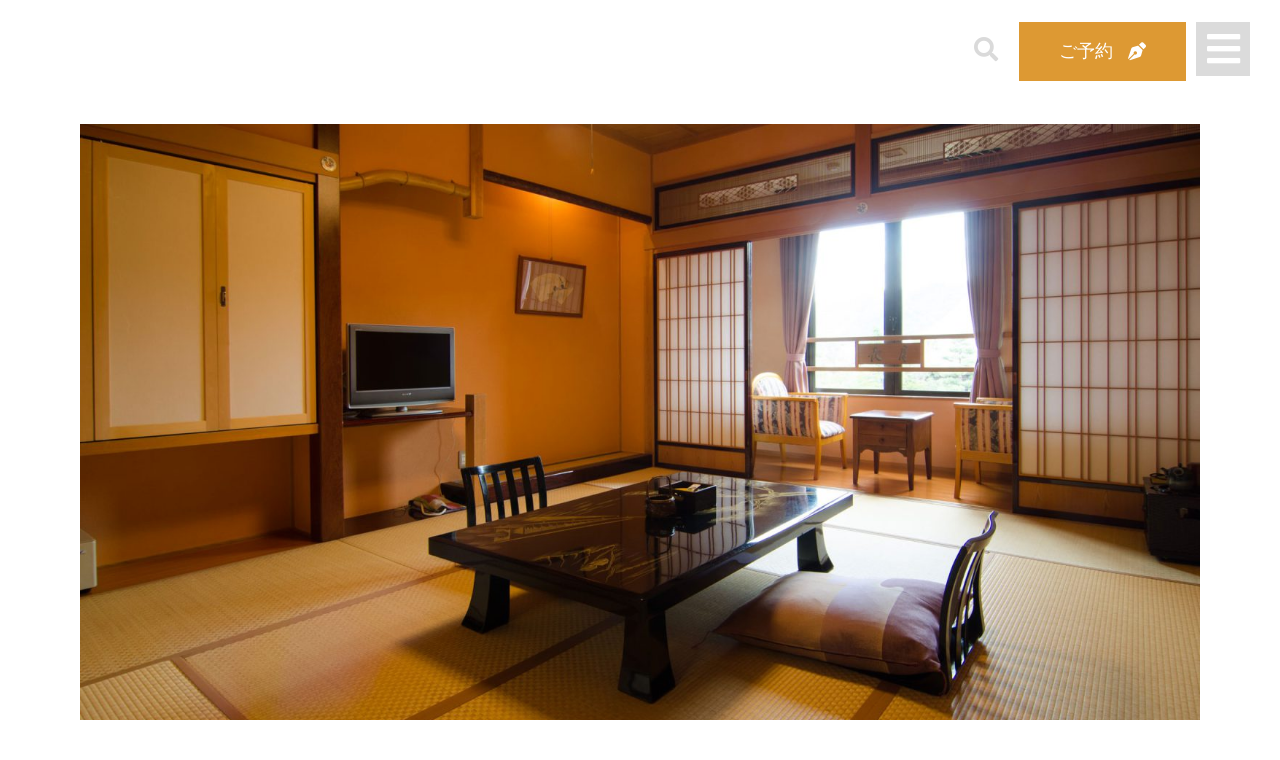

--- FILE ---
content_type: text/css
request_url: https://teftef.info/tp0002/wp-content/uploads/elementor/css/post-5.css?ver=1706667342
body_size: 328
content:
.elementor-kit-5{--e-global-color-secondary:#54595F;--e-global-color-text:#7A7A7A;--e-global-color-accent:#DD9933;--e-global-color-f10006e:#DADADA;}.elementor-kit-5 h1{line-height:1.4em;}.elementor-kit-5 h2{line-height:1.4em;letter-spacing:4px;}.elementor-kit-5 h3{line-height:1.4em;}.elementor-kit-5 h4{line-height:1.6em;}.elementor-kit-5 h6{line-height:1.4em;}.elementor-kit-5 button,.elementor-kit-5 input[type="button"],.elementor-kit-5 input[type="submit"],.elementor-kit-5 .elementor-button{color:#393939;background-color:#FFFFFF;border-radius:0px 0px 0px 0px;}.elementor-section.elementor-section-boxed > .elementor-container{max-width:1140px;}.e-con{--container-max-width:1140px;}.elementor-widget:not(:last-child){margin-block-end:20px;}.elementor-element{--widgets-spacing:20px 20px;}{}h1.entry-title{display:var(--page-title-display);}.elementor-kit-5 e-page-transition{background-color:#FFBC7D;}@media(max-width:1024px){.elementor-section.elementor-section-boxed > .elementor-container{max-width:1024px;}.e-con{--container-max-width:1024px;}}@media(max-width:767px){.elementor-section.elementor-section-boxed > .elementor-container{max-width:767px;}.e-con{--container-max-width:767px;}}

--- FILE ---
content_type: text/css
request_url: https://teftef.info/tp0002/wp-content/uploads/elementor/css/post-1090.css?ver=1706747871
body_size: 448
content:
.elementor-1090 .elementor-element.elementor-element-735094c .elementor-repeater-item-fbd33dd.jet-parallax-section__layout .jet-parallax-section__image{background-size:auto;}.elementor-1090 .elementor-element.elementor-element-78015b6a .elementor-repeater-item-d8b3f87.jet-parallax-section__layout .jet-parallax-section__image{background-size:auto;}.elementor-1090 .elementor-element.elementor-element-7c79d8aa{text-align:center;}.elementor-1090 .elementor-element.elementor-element-32c039d.elementor-view-stacked .elementor-icon{background-color:#00000040;}.elementor-1090 .elementor-element.elementor-element-32c039d.elementor-view-framed .elementor-icon, .elementor-1090 .elementor-element.elementor-element-32c039d.elementor-view-default .elementor-icon{fill:#00000040;color:#00000040;border-color:#00000040;}.elementor-1090 .elementor-element.elementor-element-32c039d{--icon-box-icon-margin:15px;}.elementor-1090 .elementor-element.elementor-element-32c039d .elementor-icon{font-size:24px;}.elementor-1090 .elementor-element.elementor-element-c84fa90.elementor-view-stacked .elementor-icon{background-color:#00000040;}.elementor-1090 .elementor-element.elementor-element-c84fa90.elementor-view-framed .elementor-icon, .elementor-1090 .elementor-element.elementor-element-c84fa90.elementor-view-default .elementor-icon{fill:#00000040;color:#00000040;border-color:#00000040;}.elementor-1090 .elementor-element.elementor-element-c84fa90{--icon-box-icon-margin:15px;}.elementor-1090 .elementor-element.elementor-element-c84fa90 .elementor-icon{font-size:24px;}.elementor-1090 .elementor-element.elementor-element-d14d120 .elementor-tab-title{border-width:0px;}.elementor-1090 .elementor-element.elementor-element-d14d120 .elementor-tab-content{border-width:0px;}.elementor-1090 .elementor-element.elementor-element-d14d120 .elementor-tab-title .elementor-toggle-icon i:before{color:var( --e-global-color-accent );}.elementor-1090 .elementor-element.elementor-element-d14d120 .elementor-tab-title .elementor-toggle-icon svg{fill:var( --e-global-color-accent );}.elementor-1090 .elementor-element.elementor-element-d14d120 .elementor-toggle-icon.elementor-toggle-icon-left{margin-right:15px;}.elementor-1090 .elementor-element.elementor-element-d14d120 .elementor-toggle-icon.elementor-toggle-icon-right{margin-left:15px;}.elementor-1090 .elementor-element.elementor-element-7987060{--image-transition-duration:800ms;--overlay-transition-duration:800ms;--content-text-align:center;--content-padding:20px;--content-transition-duration:800ms;--content-transition-delay:800ms;}.elementor-1090 .elementor-element.elementor-element-7987060 .e-gallery-item:hover .elementor-gallery-item__overlay, .elementor-1090 .elementor-element.elementor-element-7987060 .e-gallery-item:focus .elementor-gallery-item__overlay{background-color:rgba(0,0,0,0.5);}.elementor-1090 .elementor-element.elementor-element-7b9fdf15 .elementor-repeater-item-b4ca759.jet-parallax-section__layout .jet-parallax-section__image{background-size:auto;}.elementor-1090 .elementor-element.elementor-element-5b968e3{--spacer-size:200px;}

--- FILE ---
content_type: text/css
request_url: https://teftef.info/tp0002/wp-content/uploads/elementor/css/post-8.css?ver=1706667342
body_size: 1520
content:
.elementor-8 .elementor-element.elementor-element-18e7376 .elementor-repeater-item-8c1360f.jet-parallax-section__layout .jet-parallax-section__image{background-size:auto;}.elementor-8 .elementor-element.elementor-element-33e1eb4 > .elementor-element-populated{padding:13px 0px 0px 0px;}.elementor-8 .elementor-element.elementor-element-0163fed .jet-logo{justify-content:flex-start;}.elementor-8 .elementor-element.elementor-element-f799d9a.elementor-column > .elementor-widget-wrap{justify-content:flex-end;}.elementor-8 .elementor-element.elementor-element-f799d9a > .elementor-element-populated{margin:0px 0px 0px 0px;--e-column-margin-right:0px;--e-column-margin-left:0px;padding:7px 0px 0px 0px;}.elementor-8 .elementor-element.elementor-element-1ba1c46 .jet-search__field{background-color:rgba(0,0,0,0);color:#FFFFFF;padding:15px 15px 15px 15px;margin:0px 0px 0px 0px;border-style:solid;border-width:0px 0px 1px 0px;border-color:#ebebeb;border-radius:0px 0px 0px 0px;}.elementor-8 .elementor-element.elementor-element-1ba1c46 .jet-search__field::-webkit-input-placeholder{color:#ffffff;}.elementor-8 .elementor-element.elementor-element-1ba1c46 .jet-search__field::-moz-placeholder{color:#ffffff;}.elementor-8 .elementor-element.elementor-element-1ba1c46 .jet-search__field:-ms-input-placeholder{color:#ffffff;}.elementor-8 .elementor-element.elementor-element-1ba1c46 .jet-search__field:focus{color:#ffffff;box-shadow:0px 0px 0px 0px rgba(255,255,255,0);}.elementor-8 .elementor-element.elementor-element-1ba1c46 .jet-search__field:focus::-webkit-input-placeholder{color:#ffffff;}.elementor-8 .elementor-element.elementor-element-1ba1c46 .jet-search__field:focus::-moz-placeholder{color:#ffffff;}.elementor-8 .elementor-element.elementor-element-1ba1c46 .jet-search__field:focus:-ms-input-placeholder{color:#ffffff;}.elementor-8 .elementor-element.elementor-element-1ba1c46 .jet-search__submit-icon{font-size:22px;}.elementor-8 .elementor-element.elementor-element-1ba1c46 .jet-search__submit{background-color:rgba(0,0,0,0);color:#DADADA;margin:0px 0px 0px 0px;}.elementor-8 .elementor-element.elementor-element-1ba1c46 .jet-search__submit:hover{color:#888888;}.elementor-8 .elementor-element.elementor-element-1ba1c46 .jet-search__popup{background-color:#222222B3;}.elementor-8 .elementor-element.elementor-element-1ba1c46 .jet-search__popup-trigger-icon{font-size:24px;}.elementor-8 .elementor-element.elementor-element-1ba1c46 .jet-search__popup-trigger{background-color:rgba(34,34,34,0);color:#DADADA;padding:15px 10px 10px 10px;}.elementor-8 .elementor-element.elementor-element-1ba1c46 .jet-search__popup-trigger:hover{color:#888888;}.elementor-8 .elementor-element.elementor-element-1ba1c46 .jet-search__popup-trigger-container{justify-content:flex-end;}.elementor-8 .elementor-element.elementor-element-1ba1c46 .jet-search__popup-close-icon{font-size:22px;}.elementor-8 .elementor-element.elementor-element-1ba1c46 .jet-search__popup-close{background-color:rgba(0,0,0,0);color:#ffffff;}.elementor-8 .elementor-element.elementor-element-1ba1c46 .jet-search__popup-close:hover{color:#888888;}.elementor-8 .elementor-element.elementor-element-1ba1c46 > .elementor-widget-container{padding:0px 5px 0px 0px;}.elementor-8 .elementor-element.elementor-element-1ba1c46{width:auto;max-width:auto;}.elementor-8 .elementor-element.elementor-element-662c103 .elementor-button .elementor-align-icon-right{margin-left:15px;}.elementor-8 .elementor-element.elementor-element-662c103 .elementor-button .elementor-align-icon-left{margin-right:15px;}.elementor-8 .elementor-element.elementor-element-662c103 .elementor-button{fill:#FFFFFF;color:#FFFFFF;background-color:#DD9933;border-radius:0px 0px 0px 0px;}.elementor-8 .elementor-element.elementor-element-662c103 .elementor-button:hover, .elementor-8 .elementor-element.elementor-element-662c103 .elementor-button:focus{background-color:#DD9933C9;}.elementor-8 .elementor-element.elementor-element-662c103 > .elementor-widget-container{padding:0px 5px 0px 5px;}.elementor-8 .elementor-element.elementor-element-662c103{width:auto;max-width:auto;}.elementor-8 .elementor-element.elementor-element-3c602fd.elementor-view-stacked .elementor-icon{background-color:#02010124;color:#FFFFFF;}.elementor-8 .elementor-element.elementor-element-3c602fd.elementor-view-framed .elementor-icon, .elementor-8 .elementor-element.elementor-element-3c602fd.elementor-view-default .elementor-icon{color:#02010124;border-color:#02010124;}.elementor-8 .elementor-element.elementor-element-3c602fd.elementor-view-framed .elementor-icon, .elementor-8 .elementor-element.elementor-element-3c602fd.elementor-view-default .elementor-icon svg{fill:#02010124;}.elementor-8 .elementor-element.elementor-element-3c602fd.elementor-view-framed .elementor-icon{background-color:#FFFFFF;}.elementor-8 .elementor-element.elementor-element-3c602fd.elementor-view-stacked .elementor-icon svg{fill:#FFFFFF;}.elementor-8 .elementor-element.elementor-element-3c602fd .elementor-icon{font-size:38px;padding:8px;}.elementor-8 .elementor-element.elementor-element-3c602fd .elementor-icon svg{height:38px;}.elementor-8 .elementor-element.elementor-element-3c602fd > .elementor-widget-container{padding:0px 0px 0px 5px;}.elementor-8 .elementor-element.elementor-element-3c602fd{width:auto;max-width:auto;}.elementor-8 .elementor-element.elementor-element-18e7376{transition:background 0.3s, border 0.3s, border-radius 0.3s, box-shadow 0.3s;padding:15px 30px 0px 30px;z-index:100;}.elementor-8 .elementor-element.elementor-element-18e7376 > .elementor-background-overlay{transition:background 0.3s, border-radius 0.3s, opacity 0.3s;}.elementor-8 .elementor-element.elementor-element-18e7376.jet-sticky-section--stuck{z-index:200;}.elementor-8 .elementor-element.elementor-element-18e7376.jet-sticky-section--stuck.jet-sticky-transition-in, .elementor-8 .elementor-element.elementor-element-18e7376.jet-sticky-section--stuck.jet-sticky-transition-out{transition:margin 0.5s, padding 0.5s, background 0.5s, box-shadow 0.5s;}.elementor-8 .elementor-element.elementor-element-18e7376.jet-sticky-section--stuck.jet-sticky-transition-in > .elementor-container, .elementor-8 .elementor-element.elementor-element-18e7376.jet-sticky-section--stuck.jet-sticky-transition-out > .elementor-container{transition:min-height 0.5s;}.elementor-8 .elementor-element.elementor-element-220987c .elementor-repeater-item-8c1360f.jet-parallax-section__layout .jet-parallax-section__image{background-size:auto;}.elementor-8 .elementor-element.elementor-element-1e2ff0f .jet-search__field{background-color:rgba(0,0,0,0);color:#991A1A;padding:15px 15px 15px 15px;margin:0px 0px 0px 0px;border-style:solid;border-width:0px 0px 1px 0px;border-color:#ebebeb;border-radius:0px 0px 0px 0px;}.elementor-8 .elementor-element.elementor-element-1e2ff0f .jet-search__field::-webkit-input-placeholder{color:#ffffff;}.elementor-8 .elementor-element.elementor-element-1e2ff0f .jet-search__field::-moz-placeholder{color:#ffffff;}.elementor-8 .elementor-element.elementor-element-1e2ff0f .jet-search__field:-ms-input-placeholder{color:#ffffff;}.elementor-8 .elementor-element.elementor-element-1e2ff0f .jet-search__field:focus{color:#ffffff;box-shadow:0px 0px 0px 0px rgba(255,255,255,0);}.elementor-8 .elementor-element.elementor-element-1e2ff0f .jet-search__field:focus::-webkit-input-placeholder{color:#ffffff;}.elementor-8 .elementor-element.elementor-element-1e2ff0f .jet-search__field:focus::-moz-placeholder{color:#ffffff;}.elementor-8 .elementor-element.elementor-element-1e2ff0f .jet-search__field:focus:-ms-input-placeholder{color:#ffffff;}.elementor-8 .elementor-element.elementor-element-1e2ff0f .jet-search__submit-icon{font-size:22px;}.elementor-8 .elementor-element.elementor-element-1e2ff0f .jet-search__submit{background-color:rgba(0,0,0,0);color:#519825;margin:0px 0px 0px 0px;}.elementor-8 .elementor-element.elementor-element-1e2ff0f .jet-search__submit:hover{color:#888888;}.elementor-8 .elementor-element.elementor-element-1e2ff0f .jet-search__popup{background-color:rgba(34,34,34,0.7);}.elementor-8 .elementor-element.elementor-element-1e2ff0f .jet-search__popup-trigger-icon{font-size:24px;}.elementor-8 .elementor-element.elementor-element-1e2ff0f .jet-search__popup-trigger{background-color:rgba(34,34,34,0);color:var( --e-global-color-f10006e );}.elementor-8 .elementor-element.elementor-element-1e2ff0f .jet-search__popup-trigger:hover{color:#888888;}.elementor-8 .elementor-element.elementor-element-1e2ff0f .jet-search__popup-trigger-container{justify-content:flex-end;}.elementor-8 .elementor-element.elementor-element-1e2ff0f .jet-search__popup-close-icon{font-size:22px;}.elementor-8 .elementor-element.elementor-element-1e2ff0f .jet-search__popup-close{background-color:rgba(0,0,0,0);color:#ffffff;}.elementor-8 .elementor-element.elementor-element-1e2ff0f .jet-search__popup-close:hover{color:#888888;}.elementor-8 .elementor-element.elementor-element-b243112 .elementor-button .elementor-align-icon-right{margin-left:15px;}.elementor-8 .elementor-element.elementor-element-b243112 .elementor-button .elementor-align-icon-left{margin-right:15px;}.elementor-8 .elementor-element.elementor-element-b243112 .elementor-button{fill:#FFFFFF;color:#FFFFFF;background-color:#DD9933;border-radius:0px 0px 0px 0px;}.elementor-8 .elementor-element.elementor-element-b243112 .elementor-button:hover, .elementor-8 .elementor-element.elementor-element-b243112 .elementor-button:focus{background-color:#DD9933C9;}.elementor-8 .elementor-element.elementor-element-47c0fc9 > .elementor-element-populated{margin:0px 0px 0px 0px;--e-column-margin-right:0px;--e-column-margin-left:0px;padding:7px 0px 0px 0px;}.elementor-8 .elementor-element.elementor-element-c64f1a9.elementor-view-stacked .elementor-icon{background-color:#02010124;color:#FFFFFF;}.elementor-8 .elementor-element.elementor-element-c64f1a9.elementor-view-framed .elementor-icon, .elementor-8 .elementor-element.elementor-element-c64f1a9.elementor-view-default .elementor-icon{color:#02010124;border-color:#02010124;}.elementor-8 .elementor-element.elementor-element-c64f1a9.elementor-view-framed .elementor-icon, .elementor-8 .elementor-element.elementor-element-c64f1a9.elementor-view-default .elementor-icon svg{fill:#02010124;}.elementor-8 .elementor-element.elementor-element-c64f1a9.elementor-view-framed .elementor-icon{background-color:#FFFFFF;}.elementor-8 .elementor-element.elementor-element-c64f1a9.elementor-view-stacked .elementor-icon svg{fill:#FFFFFF;}.elementor-8 .elementor-element.elementor-element-c64f1a9 .elementor-icon{font-size:38px;padding:8px;}.elementor-8 .elementor-element.elementor-element-c64f1a9 .elementor-icon svg{height:38px;}.elementor-8 .elementor-element.elementor-element-c64f1a9 > .elementor-widget-container{padding:0px 0px 0px 5px;}.elementor-8 .elementor-element.elementor-element-220987c{padding:15px 30px 0px 30px;z-index:10;}@media(max-width:1024px){.elementor-8 .elementor-element.elementor-element-33e1eb4.elementor-column{order:4;}.elementor-8 .elementor-element.elementor-element-33e1eb4 > .elementor-element-populated{margin:0px 0px 0px 0px;--e-column-margin-right:0px;--e-column-margin-left:0px;}.elementor-8 .elementor-element.elementor-element-f799d9a.elementor-column{order:3;}.elementor-8 .elementor-element.elementor-element-18e7376{padding:10px 30px 10px 30px;}.elementor-8 .elementor-element.elementor-element-f288a1a.elementor-column{order:3;}.elementor-8 .elementor-element.elementor-element-f288a1a > .elementor-element-populated{margin:0px 0px 0px 0px;--e-column-margin-right:0px;--e-column-margin-left:0px;}.elementor-8 .elementor-element.elementor-element-5138670.elementor-column{order:2;}.elementor-8 .elementor-element.elementor-element-47c0fc9.elementor-column{order:1;}.elementor-8 .elementor-element.elementor-element-220987c{padding:10px 30px 10px 30px;}}@media(min-width:768px){.elementor-8 .elementor-element.elementor-element-33e1eb4{width:70%;}.elementor-8 .elementor-element.elementor-element-f799d9a{width:30%;}}@media(max-width:1024px) and (min-width:768px){.elementor-8 .elementor-element.elementor-element-33e1eb4{width:100%;}.elementor-8 .elementor-element.elementor-element-f799d9a{width:70%;}.elementor-8 .elementor-element.elementor-element-f288a1a{width:50%;}.elementor-8 .elementor-element.elementor-element-5138670{width:40%;}.elementor-8 .elementor-element.elementor-element-47c0fc9{width:10%;}}@media(max-width:767px){.elementor-8 .elementor-element.elementor-element-33e1eb4{width:15%;}.elementor-8 .elementor-element.elementor-element-33e1eb4.elementor-column{order:3;}.elementor-8 .elementor-element.elementor-element-33e1eb4 > .elementor-element-populated{margin:0px 0px 0px 0px;--e-column-margin-right:0px;--e-column-margin-left:0px;padding:2px 0px 0px 0px;}.elementor-8 .elementor-element.elementor-element-f799d9a{width:15%;}.elementor-8 .elementor-element.elementor-element-f799d9a.elementor-column{order:2;}.elementor-8 .elementor-element.elementor-element-18e7376{padding:30px 15px 30px 15px;}.elementor-8 .elementor-element.elementor-element-f288a1a{width:15%;}.elementor-8 .elementor-element.elementor-element-f288a1a.elementor-column{order:3;}.elementor-bc-flex-widget .elementor-8 .elementor-element.elementor-element-f288a1a.elementor-column .elementor-widget-wrap{align-items:flex-end;}.elementor-8 .elementor-element.elementor-element-f288a1a.elementor-column.elementor-element[data-element_type="column"] > .elementor-widget-wrap.elementor-element-populated{align-content:flex-end;align-items:flex-end;}.elementor-8 .elementor-element.elementor-element-5138670{width:48%;}.elementor-8 .elementor-element.elementor-element-5138670.elementor-column{order:2;}.elementor-bc-flex-widget .elementor-8 .elementor-element.elementor-element-5138670.elementor-column .elementor-widget-wrap{align-items:flex-end;}.elementor-8 .elementor-element.elementor-element-5138670.elementor-column.elementor-element[data-element_type="column"] > .elementor-widget-wrap.elementor-element-populated{align-content:flex-end;align-items:flex-end;}.elementor-8 .elementor-element.elementor-element-5138670.elementor-column > .elementor-widget-wrap{justify-content:flex-end;}.elementor-8 .elementor-element.elementor-element-47c0fc9{width:20%;}.elementor-8 .elementor-element.elementor-element-47c0fc9.elementor-column{order:1;}.elementor-bc-flex-widget .elementor-8 .elementor-element.elementor-element-47c0fc9.elementor-column .elementor-widget-wrap{align-items:flex-end;}.elementor-8 .elementor-element.elementor-element-47c0fc9.elementor-column.elementor-element[data-element_type="column"] > .elementor-widget-wrap.elementor-element-populated{align-content:flex-end;align-items:flex-end;}.elementor-8 .elementor-element.elementor-element-47c0fc9.elementor-column > .elementor-widget-wrap{justify-content:flex-end;}.elementor-8 .elementor-element.elementor-element-220987c{padding:5px 5px 10px 5px;}}

--- FILE ---
content_type: text/css
request_url: https://teftef.info/tp0002/wp-content/uploads/elementor/css/post-11.css?ver=1706667342
body_size: 863
content:
.elementor-11 .elementor-element.elementor-element-5b5b6a62 > .elementor-container{max-width:1580px;}.elementor-11 .elementor-element.elementor-element-5b5b6a62 .elementor-repeater-item-cf2a627.jet-parallax-section__layout .jet-parallax-section__image{background-size:auto;}.elementor-11 .elementor-element.elementor-element-4ca43216.elementor-column{order:0;}.elementor-11 .elementor-element.elementor-element-4ca43216 > .elementor-element-populated{padding:0px 15px 0px 15px;}.elementor-11 .elementor-element.elementor-element-8bc3c0e{--spacer-size:50px;}.elementor-11 .elementor-element.elementor-element-5fb63f68.elementor-column{order:0;}.elementor-11 .elementor-element.elementor-element-5fb63f68 > .elementor-element-populated{padding:0px 15px 0px 45px;}.elementor-11 .elementor-element.elementor-element-323154ce .elementor-heading-title{color:#EFEFEF;font-weight:600;line-height:28px;letter-spacing:0.36px;}.elementor-11 .elementor-element.elementor-element-2b8c7963 .jet-nav--horizontal{justify-content:flex-start;text-align:left;}.elementor-11 .elementor-element.elementor-element-2b8c7963 .jet-nav--vertical .menu-item-link-top{justify-content:flex-start;text-align:left;}.elementor-11 .elementor-element.elementor-element-2b8c7963 .jet-nav--vertical-sub-bottom .menu-item-link-sub{justify-content:flex-start;text-align:left;}.elementor-11 .elementor-element.elementor-element-2b8c7963 .jet-mobile-menu.jet-mobile-menu-trigger-active .menu-item-link{justify-content:flex-start;text-align:left;}.elementor-11 .elementor-element.elementor-element-2b8c7963 .menu-item-link-top{color:#EFEFEF;padding:0px 0px 0px 0px;}.elementor-11 .elementor-element.elementor-element-2b8c7963 .menu-item-link-top .jet-nav-link-text{font-size:18px;line-height:32px;letter-spacing:0.28px;}.elementor-11 .elementor-element.elementor-element-2b8c7963 .menu-item:hover > .menu-item-link-top{color:#BCBCBC;}.elementor-11 .elementor-element.elementor-element-2b8c7963 .menu-item.current-menu-item .menu-item-link-top{color:#ABABAB;}.elementor-11 .elementor-element.elementor-element-2b8c7963 .jet-nav > .jet-nav__item{margin:0px 0px 0px 0px;}.elementor-11 .elementor-element.elementor-element-55ac4e9d{--spacer-size:50px;}.elementor-11 .elementor-element.elementor-element-4327791 > .elementor-element-populated{padding:0px 29px 0px 45px;}.elementor-11 .elementor-element.elementor-element-503071c1 .elementor-heading-title{color:#EFEFEF;font-weight:600;line-height:28px;letter-spacing:0.36px;}.elementor-11 .elementor-element.elementor-element-5e65d602{color:#EFEFEF;}.elementor-11 .elementor-element.elementor-element-127d24fc{--spacer-size:50px;}.elementor-11 .elementor-element.elementor-element-5b5b6a62:not(.elementor-motion-effects-element-type-background), .elementor-11 .elementor-element.elementor-element-5b5b6a62 > .elementor-motion-effects-container > .elementor-motion-effects-layer{background-image:url("https://teftef.info/tp0002/wp-content/uploads/2022/08/DSC_6632_1920.jpg");background-position:center center;}.elementor-11 .elementor-element.elementor-element-5b5b6a62 > .elementor-background-overlay{background-color:#000000;opacity:0.4;transition:background 0.3s, border-radius 0.3s, opacity 0.3s;}.elementor-11 .elementor-element.elementor-element-5b5b6a62{border-style:solid;border-width:1px 0px 0px 0px;border-color:#B1B1B1;transition:background 0.3s, border 0.3s, border-radius 0.3s, box-shadow 0.3s;padding:100px 0px 150px 0px;}.elementor-11 .elementor-element.elementor-element-5b5b6a62 a{color:#888888;}.elementor-11 .elementor-element.elementor-element-5b5b6a62 a:hover{color:#222222;}@media(max-width:1024px){.elementor-11 .elementor-element.elementor-element-4ca43216 > .elementor-element-populated{padding:0px 15px 0px 15px;}.elementor-11 .elementor-element.elementor-element-5fb63f68 > .elementor-element-populated{padding:0px 30px 0px 15px;}.elementor-11 .elementor-element.elementor-element-4327791 > .elementor-element-populated{padding:0px 30px 0px 30px;}.elementor-11 .elementor-element.elementor-element-5b5b6a62:not(.elementor-motion-effects-element-type-background), .elementor-11 .elementor-element.elementor-element-5b5b6a62 > .elementor-motion-effects-container > .elementor-motion-effects-layer{background-position:center center;}}@media(max-width:1024px) and (min-width:768px){.elementor-11 .elementor-element.elementor-element-4ca43216{width:33%;}.elementor-11 .elementor-element.elementor-element-5fb63f68{width:33%;}.elementor-11 .elementor-element.elementor-element-4327791{width:100%;}}@media(max-width:767px){.elementor-11 .elementor-element.elementor-element-4ca43216 > .elementor-element-populated{margin:20px 0px 0px 0px;--e-column-margin-right:0px;--e-column-margin-left:0px;padding:0px 15px 0px 15px;}.elementor-11 .elementor-element.elementor-element-5fb63f68 > .elementor-element-populated{margin:20px 0px 0px 0px;--e-column-margin-right:0px;--e-column-margin-left:0px;padding:0px 15px 0px 15px;}.elementor-11 .elementor-element.elementor-element-4327791 > .elementor-element-populated{margin:20px 0px 0px 0px;--e-column-margin-right:0px;--e-column-margin-left:0px;padding:0px 15px 0px 15px;}.elementor-11 .elementor-element.elementor-element-5b5b6a62{padding:20px 0px 20px 0px;}}